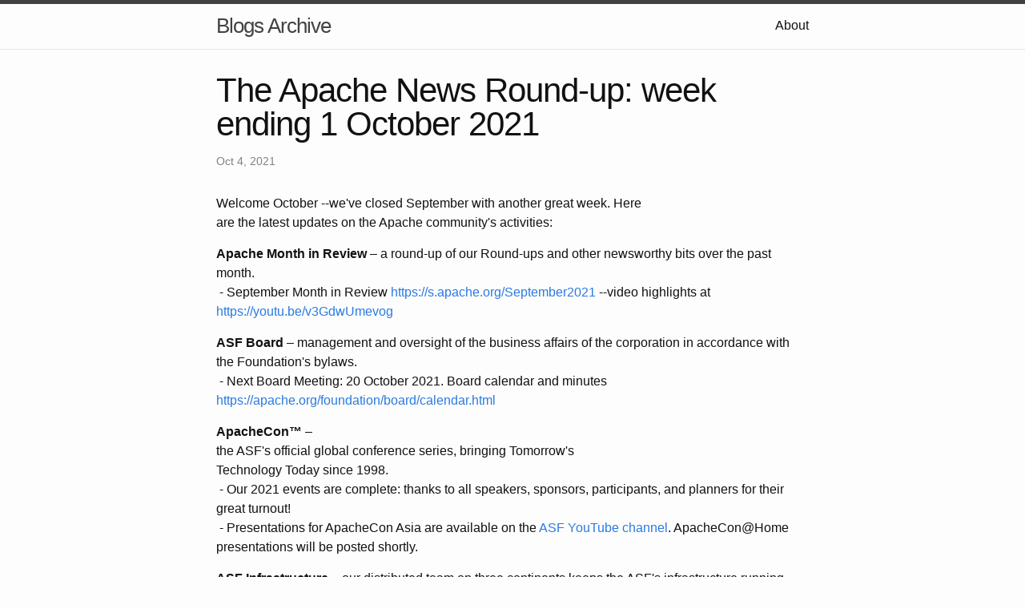

--- FILE ---
content_type: text/html; charset=utf-8
request_url: https://blogsarchive.apache.org/foundation/entry/the-apache-news-round-up246
body_size: 5542
content:
<!DOCTYPE html>
<html lang="en"><head>
  <meta charset="utf-8">
  <meta http-equiv="X-UA-Compatible" content="IE=edge">
  <meta name="viewport" content="width=device-width, initial-scale=1"><!-- Begin Jekyll SEO tag v2.8.0 -->
<title>The Apache News Round-up: week ending 1 October 2021 | Blogs Archive</title>
<meta name="generator" content="Jekyll v3.9.3" />
<meta property="og:title" content="The Apache News Round-up: week ending 1 October 2021" />
<meta property="og:locale" content="en_US" />
<meta name="description" content="&lt;/p&gt;&lt;/p&gt;&lt;/p&gt; Welcome October --we&#39;ve closed September with another great week. Here are the latest updates on the Apache community&#39;s activities: Apache Month in Review&nbsp;&ndash; a round-up of our Round-ups and other newsworthy bits over the past month.&nbsp;- September Month in Review https://s.apache.org/September2021 --video highlights at https://youtu.be/v3GdwUmevog ASF Board&nbsp;&ndash; management and oversight of the business affairs of the corporation in accordance with the Foundation&#39;s bylaws.&nbsp;- Next Board Meeting: 20 October 2021. Board calendar and minutes https://apache.org/foundation/board/calendar.html ApacheCon&trade;&nbsp;&ndash; the ASF&#39;s official global conference series, bringing Tomorrow&#39;s Technology Today since 1998. &nbsp;- Our 2021 events are complete: thanks to all speakers, sponsors, participants, and planners for their great turnout! &nbsp;- Presentations for ApacheCon Asia are available on the ASF YouTube channel. ApacheCon@Home presentations will be posted shortly. ASF Infrastructure&nbsp;&ndash; our distributed team on three continents keeps the ASF&#39;s infrastructure running around the clock.&nbsp;- 7M+ weekly checks yield uptime at 99.78%. Performance checks across 50 different service components spread over more than 250 machines in data centers around the world. View the Apache Infrastructure Uptime site to see the most recent averages. Apache Code Snapshot&nbsp;&ndash; Over the past week, 298 Apache Committers changed 11,412,487 lines of code over 2,739 commits. Top 5 contributors, in order, are: Jean-Baptiste Onofr&eacute;, Andi Huber, Mark Thomas, Gary Gregory, and Claus Ibsen. Apache Project Announcements&nbsp;&ndash; the latest updates by category. APIs -- &nbsp;- Apache APISIX 2.10.0 released Big Data --&nbsp;- Apache Storm 2.3.0 released&nbsp;- Apache Flink 1.14.0 released Database --&nbsp;- Apache DB DdlUtils CVE-2021-41616: 1.0 readobject vulnerability &lt;/p&gt;&lt;/p&gt;&lt;/p&gt; Integration --&nbsp;- Apache Camel 3.12.0 released Libraries --&nbsp;- Apache Log4cxx 0.12.1 released &lt;/p&gt; Mail --&nbsp;- Apache James MIME4J 0.8.6 released Messaging --&nbsp;- Apache Qpid JMS 1.2.0 released Observability --&nbsp;- Apache SkyWalking 8.8.0 and 8.8.1 released Search --&nbsp;- Apache Lucene 8.10.0 released&nbsp;- Apache Solr 8.10.0 released Servers --&nbsp;- Apache HttpComponents Core 5.1.2 GA released &lt;/p&gt; Did You Know? &nbsp;- Did you know that the following Apache Projects are celebrating Top-level Project (TLP) anniversaries this month? Congratulations to the Apache Incubator (19 years); Xalan and XML Graphics (17 years); MINA and Velocity (15 years); PDFBox (12 years); Thrift (11 years); JMeter (10 years); Cordova, Isis, and OpenOffice (9 years); jclouds (8 years); Calcite (6 years); Juneau and Kibble (4 years); Joshua and ServiceComb (3 years); SINGA and Submarine (2 years); Ozone (1 year)! https://projects.apache.org/committees.html?date &nbsp;- Did you know that the latest Feathercast interview features Apache NLPCraft (incubating)? &nbsp;- Did you know that Druid Summit will be held 9-10 November 2021? Apache Community Notices - Watch &quot;Trillions and Trillions Served&quot;, the documentary on the ASF 1) full feature [49 min] 2) &quot;Apache Everywhere&quot; [6 min] 3) &quot;Why Apache&quot; [2.5 min] 4)&nbsp;&ldquo;Apache Innovation&rdquo; [40 min]&nbsp; &nbsp;- ASF Annual Report: FY2021 -- Press release&nbsp;and&nbsp;Report&nbsp;(PDF) &nbsp;- The Apache Way to Sustainable Open Source Success&nbsp; &nbsp;- Foundation Reports and Statements &nbsp;- Presentations from ApacheCon Asia are available on YouTube &nbsp;- &quot;Success at Apache&quot; focuses on the people and processes behind why the ASF &quot;just works.&quot;&nbsp; &nbsp;- Inside Infra: the new interview series with members of the ASF infrastructure team --meet&nbsp;&nbsp; &nbsp; Chris Thistlethwaite&nbsp;https://s.apache.org/InsideInfra-Chris&nbsp; &nbsp; Drew Foulks&nbsp;https://s.apache.org/InsideInfra-Drew&nbsp; &nbsp; Greg Stein Part I&nbsp;https://s.apache.org/InsideInfra-Greg&nbsp; &nbsp; &nbsp; ...Part II&nbsp;https://s.apache.org/InsideInfra-Greg2&nbsp;and Part III&nbsp;https://s.apache.org/InsideInfra-Greg3&nbsp; &nbsp; Daniel Gruno Part I&nbsp;https://s.apache.org/InsideInfra-Daniel1&nbsp;and Part II&nbsp;https://s.apache.org/InsideInfra-Daniel2&nbsp;&nbsp;&nbsp; Gavin McDonald Part I&nbsp;https://s.apache.org/InsideInfra-Gavin&nbsp;and Part II&nbsp;https://s.apache.org/InsideInfra-Gavin2&nbsp;&nbsp;&nbsp; Andrew Wetmore Part I&nbsp;https://s.apache.org/InsideInfra-Andrew&nbsp;and Part II&nbsp;https://s.apache.org/InsideInfra-Andrew2&nbsp; &nbsp; Chris Lambertus Part I&nbsp;&nbsp;https://s.apache.org/InsideInfra-ChrisL&nbsp; and Part II&nbsp;https://s.apache.org/InsideInfra-ChrisL2 &nbsp;- Follow the ASF on social media: @TheASF on Twitter&nbsp;and The ASF page LinkedIn.&nbsp; &nbsp;- Follow the Apache Community on Facebook&nbsp;and Twitter.&nbsp; &nbsp;- Are your software solutions Powered by Apache? Download &amp; use our &quot;Powered By&quot; logos. Stay updated about The ASF For real-time updates, sign up for Apache-related news by sending mail to announce-subscribe@apache.org and follow @TheASF on Twitter. For a broader spectrum from the Apache community,&nbsp;https://twitter.com/PlanetApache&nbsp;provides an aggregate of Project activities as well as the personal blogs and tweets of select ASF Committers. &lt;/p&gt;&lt;/p&gt;&lt;/p&gt;&lt;/p&gt;" />
<meta property="og:description" content="&lt;/p&gt;&lt;/p&gt;&lt;/p&gt; Welcome October --we&#39;ve closed September with another great week. Here are the latest updates on the Apache community&#39;s activities: Apache Month in Review&nbsp;&ndash; a round-up of our Round-ups and other newsworthy bits over the past month.&nbsp;- September Month in Review https://s.apache.org/September2021 --video highlights at https://youtu.be/v3GdwUmevog ASF Board&nbsp;&ndash; management and oversight of the business affairs of the corporation in accordance with the Foundation&#39;s bylaws.&nbsp;- Next Board Meeting: 20 October 2021. Board calendar and minutes https://apache.org/foundation/board/calendar.html ApacheCon&trade;&nbsp;&ndash; the ASF&#39;s official global conference series, bringing Tomorrow&#39;s Technology Today since 1998. &nbsp;- Our 2021 events are complete: thanks to all speakers, sponsors, participants, and planners for their great turnout! &nbsp;- Presentations for ApacheCon Asia are available on the ASF YouTube channel. ApacheCon@Home presentations will be posted shortly. ASF Infrastructure&nbsp;&ndash; our distributed team on three continents keeps the ASF&#39;s infrastructure running around the clock.&nbsp;- 7M+ weekly checks yield uptime at 99.78%. Performance checks across 50 different service components spread over more than 250 machines in data centers around the world. View the Apache Infrastructure Uptime site to see the most recent averages. Apache Code Snapshot&nbsp;&ndash; Over the past week, 298 Apache Committers changed 11,412,487 lines of code over 2,739 commits. Top 5 contributors, in order, are: Jean-Baptiste Onofr&eacute;, Andi Huber, Mark Thomas, Gary Gregory, and Claus Ibsen. Apache Project Announcements&nbsp;&ndash; the latest updates by category. APIs -- &nbsp;- Apache APISIX 2.10.0 released Big Data --&nbsp;- Apache Storm 2.3.0 released&nbsp;- Apache Flink 1.14.0 released Database --&nbsp;- Apache DB DdlUtils CVE-2021-41616: 1.0 readobject vulnerability &lt;/p&gt;&lt;/p&gt;&lt;/p&gt; Integration --&nbsp;- Apache Camel 3.12.0 released Libraries --&nbsp;- Apache Log4cxx 0.12.1 released &lt;/p&gt; Mail --&nbsp;- Apache James MIME4J 0.8.6 released Messaging --&nbsp;- Apache Qpid JMS 1.2.0 released Observability --&nbsp;- Apache SkyWalking 8.8.0 and 8.8.1 released Search --&nbsp;- Apache Lucene 8.10.0 released&nbsp;- Apache Solr 8.10.0 released Servers --&nbsp;- Apache HttpComponents Core 5.1.2 GA released &lt;/p&gt; Did You Know? &nbsp;- Did you know that the following Apache Projects are celebrating Top-level Project (TLP) anniversaries this month? Congratulations to the Apache Incubator (19 years); Xalan and XML Graphics (17 years); MINA and Velocity (15 years); PDFBox (12 years); Thrift (11 years); JMeter (10 years); Cordova, Isis, and OpenOffice (9 years); jclouds (8 years); Calcite (6 years); Juneau and Kibble (4 years); Joshua and ServiceComb (3 years); SINGA and Submarine (2 years); Ozone (1 year)! https://projects.apache.org/committees.html?date &nbsp;- Did you know that the latest Feathercast interview features Apache NLPCraft (incubating)? &nbsp;- Did you know that Druid Summit will be held 9-10 November 2021? Apache Community Notices - Watch &quot;Trillions and Trillions Served&quot;, the documentary on the ASF 1) full feature [49 min] 2) &quot;Apache Everywhere&quot; [6 min] 3) &quot;Why Apache&quot; [2.5 min] 4)&nbsp;&ldquo;Apache Innovation&rdquo; [40 min]&nbsp; &nbsp;- ASF Annual Report: FY2021 -- Press release&nbsp;and&nbsp;Report&nbsp;(PDF) &nbsp;- The Apache Way to Sustainable Open Source Success&nbsp; &nbsp;- Foundation Reports and Statements &nbsp;- Presentations from ApacheCon Asia are available on YouTube &nbsp;- &quot;Success at Apache&quot; focuses on the people and processes behind why the ASF &quot;just works.&quot;&nbsp; &nbsp;- Inside Infra: the new interview series with members of the ASF infrastructure team --meet&nbsp;&nbsp; &nbsp; Chris Thistlethwaite&nbsp;https://s.apache.org/InsideInfra-Chris&nbsp; &nbsp; Drew Foulks&nbsp;https://s.apache.org/InsideInfra-Drew&nbsp; &nbsp; Greg Stein Part I&nbsp;https://s.apache.org/InsideInfra-Greg&nbsp; &nbsp; &nbsp; ...Part II&nbsp;https://s.apache.org/InsideInfra-Greg2&nbsp;and Part III&nbsp;https://s.apache.org/InsideInfra-Greg3&nbsp; &nbsp; Daniel Gruno Part I&nbsp;https://s.apache.org/InsideInfra-Daniel1&nbsp;and Part II&nbsp;https://s.apache.org/InsideInfra-Daniel2&nbsp;&nbsp;&nbsp; Gavin McDonald Part I&nbsp;https://s.apache.org/InsideInfra-Gavin&nbsp;and Part II&nbsp;https://s.apache.org/InsideInfra-Gavin2&nbsp;&nbsp;&nbsp; Andrew Wetmore Part I&nbsp;https://s.apache.org/InsideInfra-Andrew&nbsp;and Part II&nbsp;https://s.apache.org/InsideInfra-Andrew2&nbsp; &nbsp; Chris Lambertus Part I&nbsp;&nbsp;https://s.apache.org/InsideInfra-ChrisL&nbsp; and Part II&nbsp;https://s.apache.org/InsideInfra-ChrisL2 &nbsp;- Follow the ASF on social media: @TheASF on Twitter&nbsp;and The ASF page LinkedIn.&nbsp; &nbsp;- Follow the Apache Community on Facebook&nbsp;and Twitter.&nbsp; &nbsp;- Are your software solutions Powered by Apache? Download &amp; use our &quot;Powered By&quot; logos. Stay updated about The ASF For real-time updates, sign up for Apache-related news by sending mail to announce-subscribe@apache.org and follow @TheASF on Twitter. For a broader spectrum from the Apache community,&nbsp;https://twitter.com/PlanetApache&nbsp;provides an aggregate of Project activities as well as the personal blogs and tweets of select ASF Committers. &lt;/p&gt;&lt;/p&gt;&lt;/p&gt;&lt;/p&gt;" />
<link rel="canonical" href="/foundation/entry/the-apache-news-round-up246" />
<meta property="og:url" content="/foundation/entry/the-apache-news-round-up246" />
<meta property="og:site_name" content="Blogs Archive" />
<meta property="og:type" content="article" />
<meta property="article:published_time" content="2021-10-04T21:02:32+00:00" />
<meta name="twitter:card" content="summary" />
<meta property="twitter:title" content="The Apache News Round-up: week ending 1 October 2021" />
<script type="application/ld+json">
{"@context":"https://schema.org","@type":"BlogPosting","dateModified":"2021-10-04T21:02:32+00:00","datePublished":"2021-10-04T21:02:32+00:00","description":"&lt;/p&gt;&lt;/p&gt;&lt;/p&gt; Welcome October --we&#39;ve closed September with another great week. Here are the latest updates on the Apache community&#39;s activities: Apache Month in Review&nbsp;&ndash; a round-up of our Round-ups and other newsworthy bits over the past month.&nbsp;- September Month in Review https://s.apache.org/September2021 --video highlights at https://youtu.be/v3GdwUmevog ASF Board&nbsp;&ndash; management and oversight of the business affairs of the corporation in accordance with the Foundation&#39;s bylaws.&nbsp;- Next Board Meeting: 20 October 2021. Board calendar and minutes https://apache.org/foundation/board/calendar.html ApacheCon&trade;&nbsp;&ndash; the ASF&#39;s official global conference series, bringing Tomorrow&#39;s Technology Today since 1998. &nbsp;- Our 2021 events are complete: thanks to all speakers, sponsors, participants, and planners for their great turnout! &nbsp;- Presentations for ApacheCon Asia are available on the ASF YouTube channel. ApacheCon@Home presentations will be posted shortly. ASF Infrastructure&nbsp;&ndash; our distributed team on three continents keeps the ASF&#39;s infrastructure running around the clock.&nbsp;- 7M+ weekly checks yield uptime at 99.78%. Performance checks across 50 different service components spread over more than 250 machines in data centers around the world. View the Apache Infrastructure Uptime site to see the most recent averages. Apache Code Snapshot&nbsp;&ndash; Over the past week, 298 Apache Committers changed 11,412,487 lines of code over 2,739 commits. Top 5 contributors, in order, are: Jean-Baptiste Onofr&eacute;, Andi Huber, Mark Thomas, Gary Gregory, and Claus Ibsen. Apache Project Announcements&nbsp;&ndash; the latest updates by category. APIs -- &nbsp;- Apache APISIX 2.10.0 released Big Data --&nbsp;- Apache Storm 2.3.0 released&nbsp;- Apache Flink 1.14.0 released Database --&nbsp;- Apache DB DdlUtils CVE-2021-41616: 1.0 readobject vulnerability &lt;/p&gt;&lt;/p&gt;&lt;/p&gt; Integration --&nbsp;- Apache Camel 3.12.0 released Libraries --&nbsp;- Apache Log4cxx 0.12.1 released &lt;/p&gt; Mail --&nbsp;- Apache James MIME4J 0.8.6 released Messaging --&nbsp;- Apache Qpid JMS 1.2.0 released Observability --&nbsp;- Apache SkyWalking 8.8.0 and 8.8.1 released Search --&nbsp;- Apache Lucene 8.10.0 released&nbsp;- Apache Solr 8.10.0 released Servers --&nbsp;- Apache HttpComponents Core 5.1.2 GA released &lt;/p&gt; Did You Know? &nbsp;- Did you know that the following Apache Projects are celebrating Top-level Project (TLP) anniversaries this month? Congratulations to the Apache Incubator (19 years); Xalan and XML Graphics (17 years); MINA and Velocity (15 years); PDFBox (12 years); Thrift (11 years); JMeter (10 years); Cordova, Isis, and OpenOffice (9 years); jclouds (8 years); Calcite (6 years); Juneau and Kibble (4 years); Joshua and ServiceComb (3 years); SINGA and Submarine (2 years); Ozone (1 year)! https://projects.apache.org/committees.html?date &nbsp;- Did you know that the latest Feathercast interview features Apache NLPCraft (incubating)? &nbsp;- Did you know that Druid Summit will be held 9-10 November 2021? Apache Community Notices - Watch &quot;Trillions and Trillions Served&quot;, the documentary on the ASF 1) full feature [49 min] 2) &quot;Apache Everywhere&quot; [6 min] 3) &quot;Why Apache&quot; [2.5 min] 4)&nbsp;&ldquo;Apache Innovation&rdquo; [40 min]&nbsp; &nbsp;- ASF Annual Report: FY2021 -- Press release&nbsp;and&nbsp;Report&nbsp;(PDF) &nbsp;- The Apache Way to Sustainable Open Source Success&nbsp; &nbsp;- Foundation Reports and Statements &nbsp;- Presentations from ApacheCon Asia are available on YouTube &nbsp;- &quot;Success at Apache&quot; focuses on the people and processes behind why the ASF &quot;just works.&quot;&nbsp; &nbsp;- Inside Infra: the new interview series with members of the ASF infrastructure team --meet&nbsp;&nbsp; &nbsp; Chris Thistlethwaite&nbsp;https://s.apache.org/InsideInfra-Chris&nbsp; &nbsp; Drew Foulks&nbsp;https://s.apache.org/InsideInfra-Drew&nbsp; &nbsp; Greg Stein Part I&nbsp;https://s.apache.org/InsideInfra-Greg&nbsp; &nbsp; &nbsp; ...Part II&nbsp;https://s.apache.org/InsideInfra-Greg2&nbsp;and Part III&nbsp;https://s.apache.org/InsideInfra-Greg3&nbsp; &nbsp; Daniel Gruno Part I&nbsp;https://s.apache.org/InsideInfra-Daniel1&nbsp;and Part II&nbsp;https://s.apache.org/InsideInfra-Daniel2&nbsp;&nbsp;&nbsp; Gavin McDonald Part I&nbsp;https://s.apache.org/InsideInfra-Gavin&nbsp;and Part II&nbsp;https://s.apache.org/InsideInfra-Gavin2&nbsp;&nbsp;&nbsp; Andrew Wetmore Part I&nbsp;https://s.apache.org/InsideInfra-Andrew&nbsp;and Part II&nbsp;https://s.apache.org/InsideInfra-Andrew2&nbsp; &nbsp; Chris Lambertus Part I&nbsp;&nbsp;https://s.apache.org/InsideInfra-ChrisL&nbsp; and Part II&nbsp;https://s.apache.org/InsideInfra-ChrisL2 &nbsp;- Follow the ASF on social media: @TheASF on Twitter&nbsp;and The ASF page LinkedIn.&nbsp; &nbsp;- Follow the Apache Community on Facebook&nbsp;and Twitter.&nbsp; &nbsp;- Are your software solutions Powered by Apache? Download &amp; use our &quot;Powered By&quot; logos. Stay updated about The ASF For real-time updates, sign up for Apache-related news by sending mail to announce-subscribe@apache.org and follow @TheASF on Twitter. For a broader spectrum from the Apache community,&nbsp;https://twitter.com/PlanetApache&nbsp;provides an aggregate of Project activities as well as the personal blogs and tweets of select ASF Committers. &lt;/p&gt;&lt;/p&gt;&lt;/p&gt;&lt;/p&gt;","headline":"The Apache News Round-up: week ending 1 October 2021","mainEntityOfPage":{"@type":"WebPage","@id":"/foundation/entry/the-apache-news-round-up246"},"url":"/foundation/entry/the-apache-news-round-up246"}</script>
<!-- End Jekyll SEO tag -->
<link rel="stylesheet" href="/assets/main.css"><link type="application/atom+xml" rel="alternate" href="/feed.xml" title="Blogs Archive" /></head>
<body><header class="site-header" role="banner">

  <div class="wrapper"><a class="site-title" rel="author" href="/">Blogs Archive</a><nav class="site-nav">
        <input type="checkbox" id="nav-trigger" class="nav-trigger" />
        <label for="nav-trigger">
          <span class="menu-icon">
            <svg viewBox="0 0 18 15" width="18px" height="15px">
              <path d="M18,1.484c0,0.82-0.665,1.484-1.484,1.484H1.484C0.665,2.969,0,2.304,0,1.484l0,0C0,0.665,0.665,0,1.484,0 h15.032C17.335,0,18,0.665,18,1.484L18,1.484z M18,7.516C18,8.335,17.335,9,16.516,9H1.484C0.665,9,0,8.335,0,7.516l0,0 c0-0.82,0.665-1.484,1.484-1.484h15.032C17.335,6.031,18,6.696,18,7.516L18,7.516z M18,13.516C18,14.335,17.335,15,16.516,15H1.484 C0.665,15,0,14.335,0,13.516l0,0c0-0.82,0.665-1.483,1.484-1.483h15.032C17.335,12.031,18,12.695,18,13.516L18,13.516z"/>
            </svg>
          </span>
        </label>

        <div class="trigger"><a class="page-link" href="/about/">About</a></div>
      </nav></div>
</header>
<main class="page-content" aria-label="Content">
      <div class="wrapper">
        <article class="post h-entry" itemscope itemtype="http://schema.org/BlogPosting">

  <header class="post-header">
    <h1 class="post-title p-name" itemprop="name headline">The Apache News Round-up: week ending 1 October 2021</h1>
    <p class="post-meta">
      <time class="dt-published" datetime="2021-10-04T21:02:32+00:00" itemprop="datePublished">Oct 4, 2021
      </time></p>
  </header>

  <div class="post-content e-content" itemprop="articleBody">
    </p></p></p>
<p>Welcome October --we've closed September with another great week. Here<br />
are the latest updates on the Apache community's activities:</p>
<p><span style="font-weight:700;">Apache Month in Review&nbsp;</span>&ndash; a round-up of our Round-ups and other newsworthy bits over the past month.<br>&nbsp;- September Month in Review <a href="https://s.apache.org/September2021" target="_blank">https://s.apache.org/September2021</a> --video highlights at <a href="https://youtu.be/v3GdwUmevog" rel="noreferrer" target="_blank" data-saferedirecturl="https://www.google.com/url?q=https://youtu.be/v3GdwUmevog&amp;source=gmail&amp;ust=1633439004231000&amp;usg=AFQjCNHp2Nji6oC5Rh9-m_aQ7GOjr7CLNg">https://youtu.be/v3GdwUmevog</a> </p>
<p><span style="font-weight: 700;">ASF Board</span>&nbsp;&ndash; management and oversight of the business affairs of the corporation in accordance with the Foundation's bylaws.<br>&nbsp;- Next Board Meeting: 20 October 2021. Board calendar and minutes <a href="https://apache.org/foundation/board/calendar.html" target="_blank">https://apache.org/foundation/board/calendar.html</a><a href="https://apache.org/foundation/board/calendar.html" target="_blank"></a></p>
<p><span style="font-weight: 700;">ApacheCon&trade;</span>&nbsp;&ndash;<br />
 the ASF's official global conference series, bringing Tomorrow's<br />
Technology Today since 1998. <br>&nbsp;- Our 2021 events are complete: thanks to all speakers, sponsors, participants, and planners for their great turnout! <br>&nbsp;- Presentations for ApacheCon Asia are available on the <a href="https://www.youtube.com/c/TheApacheFoundation/" target="_blank">ASF YouTube channel</a>. ApacheCon@Home presentations will be posted shortly.</p>
<p><span style="font-weight: 700;">ASF Infrastructure</span>&nbsp;&ndash; our distributed team on three continents keeps the ASF's infrastructure running around the clock.<br>&nbsp;-<br />
 7M+ weekly checks yield uptime at 99.78%. Performance checks across 50<br />
different service components spread over more than 250 machines in data<br />
centers around the world. View the <a href="http://www.apache.org/uptime/" target="_blank">Apache Infrastructure Uptime site to see the most recent averages</a>.<br></p>
<p><span style="font-weight: 700;">Apache Code Snapshot&nbsp;</span>&ndash;<br />
 Over the past week, 298 Apache Committers changed 11,412,487 lines of<br />
code over 2,739 commits. Top 5 contributors, in order, are: Jean-Baptiste Onofr&eacute;, Andi Huber, Mark Thomas, Gary Gregory, and Claus Ibsen.<span style="font-weight: 700;"></span></p>
<p><span style="font-weight: 700;">Apache Project Announcements</span>&nbsp;&ndash; the latest updates by category.</p>
<p>APIs --<br><br />
&nbsp;- <a href="https://apisix.apache.org/" target="_blank">Apache </a><span class="il"><a href="https://apisix.apache.org/" target="_blank">APISIX</a></span> 2.10.0 released</p>
<p>Big Data --<br>&nbsp;- <a href="https://storm.apache.org/" target="_blank">Apache </a><span class="il"><a href="https://storm.apache.org/" target="_blank">Storm</a></span> 2.3.0 released<br>&nbsp;- <a href="https://flink.apache.org/" target="_blank">Apache </a><span class="il"><a href="https://flink.apache.org/" target="_blank">Flink</a></span> 1.14.0 released</p>
<p><span class="il">Database --<br>&nbsp;- </span><span class="il"><a href="http://db.apache.org/" target="_blank">Apache DB DdlUtils</a> <a href="https://s.apache.org/mp0u4" target="_blank">CVE-2021-41616</a>: 1.0 readobject vulnerability</span></p></p></p></p>
<p>Integration --<br>&nbsp;- <a href="https://camel.apache.org/" target="_blank">Apache </a><span class="il"><a href="https://camel.apache.org/" target="_blank">Camel</a></span> 3.12.0 released</p>
<p>Libraries --<br>&nbsp;- <a href="https://logging.apache.org/" target="_blank">Apache </a><span class="il"><a href="https://logging.apache.org/" target="_blank">Log4cxx</a></span> 0.12.1 released</p></p>
<p>Mail --<br>&nbsp;- <a href="https://james.apache.org/" target="_blank">Apache James</a> <span class="il">MIME4J</span> 0.8.6 released</p>
<p>Messaging --<br>&nbsp;- <a href="https://qpid.apache.org/" target="_blank">Apache </a><span class="il"><a href="https://qpid.apache.org/" target="_blank">Qpid</a></span> <span class="il">JMS</span> 1.2.0 released</p>
<p>Observability --<br>&nbsp;- <a href="https://skywalking.apache.org/" target="_blank">Apache </a><span class="il"><a href="https://skywalking.apache.org/" target="_blank">SkyWalking</a></span> 8.8.0 and 8.8.1 released</p>
<p>Search --<br>&nbsp;- <a href="http://lucene.apache.org/" target="_blank">Apache </a><span class="il"><a href="http://lucene.apache.org/" target="_blank">Lucene</a></span> 8.10.0 released<br>&nbsp;- <a href="http://solr.apache.org/" target="_blank">Apache Solr</a> 8.10.0 released</p>
<p>Servers --<br>&nbsp;- <a href="https://hc.apache.org/" target="_blank">Apache </a><span class="il"><a href="https://hc.apache.org/" target="_blank">HttpComponents</a></span> <span class="il">Core</span> 5.1.2 GA released</p></p>
<p><br></p>
<p><span style="font-weight: 700;"></span><span style="font-weight: 700;"></span>
<p><span style="font-weight: 700;">Did You Know?</span><br></p>
<p>&nbsp;- Did you know that the following Apache Projects are celebrating<br />
Top-level Project (TLP) anniversaries this month? Congratulations to the<br />
 Apache Incubator (19 years); Xalan and XML Graphics (17 years); MINA<br />
and Velocity (15 years); PDFBox (12 years); Thrift (11 years); JMeter<br />
(10 years); Cordova, Isis, and OpenOffice (9 years); jclouds (8 years);<br />
Calcite (6 years); Juneau and Kibble (4 years); Joshua and ServiceComb<br />
(3 years); SINGA and Submarine (2 years); Ozone (1 year)! <a target="_blank" class="c-link" data-stringify-link="https://projects.apache.org/committees.html?date" data-sk="tooltip_parent" href="https://projects.apache.org/committees.html?date" rel="noopener noreferrer" tabindex="-1" data-remove-tab-index="true">https://projects.apache.org/committees.html?date</a></p>
<p>&nbsp;- Did you know that the latest <a href="https://www.youtube.com/watch?v=H5YyVc09rbc" target="_blank">Feathercast interview</a> features Apache NLPCraft (incubating)?<br></p>
<p>&nbsp;- Did you know that <a href="http://druid.apache.org/" target="_blank">Druid Summit</a> will be held 9-10 November 2021?</p>
<h3>Apache Community Notices</h3>
<p>- Watch "<a href="https://www.youtube.com/watch?v=JUt2nb0mgwg" target="_blank">Trillions and Trillions Served</a>", the documentary on the ASF 1) <a href="https://www.youtube.com/watch?v=JUt2nb0mgwg" target="_blank">full feature</a> [49 min] 2) "<a href="https://www.youtube.com/watch?v=nXtIti9jMFI" target="_blank">Apache Everywhere</a>" [6 min] 3) "<a href="https://www.youtube.com/watch?v=YM5dLvNatRs" target="_blank">Why Apache</a>" [2.5 min] 4)&nbsp;&ldquo;<a href="https://www.youtube.com/watch?v=qkvqJaX4S50" target="_blank">Apache Innovation</a>&rdquo; [40 min]&nbsp;<br></p>
<p>&nbsp;- ASF Annual Report: FY2021 -- <a href="https://blogs.apache.org/foundation/entry/the-apache-software-foundation-announces78" target="_blank">Press release</a>&nbsp;and&nbsp;<a href="https://www.apache.org/foundation/docs/FY2021AnnualReport.pdf" target="_blank" style="background-color: rgb(255, 255, 255);">Report</a>&nbsp;(PDF)</p>
<p>&nbsp;- The Apache Way to <a href="https://s.apache.org/GhnI" target="_blank">Sustainable Open Source Success</a>&nbsp;</p>
<p>&nbsp;- <a href="http://www.apache.org/foundation/reports.html" target="_blank">Foundation Reports and Statements</a><br></p>
<p>&nbsp;- Presentations from <a href="https://www.youtube.com/c/TheApacheFoundation/playlists?app=desktop&amp;view=50&amp;sort=dd&amp;shelf_id=2" target="_blank">ApacheCon Asia are available on YouTube</a></p>
<p>&nbsp;- "<a href="https://blogs.apache.org/foundation/category/SuccessAtApache" target="_blank">Success at Apache</a>" focuses on the people and processes behind why the ASF "just works."&nbsp;<br></p>
<div>
<p>&nbsp;- Inside Infra: the new interview series with members of the ASF infrastructure team --meet&nbsp;<br>&nbsp; &nbsp; Chris Thistlethwaite&nbsp;<a href="https://s.apache.org/InsideInfra-Chris" target="_blank">https://s.apache.org/InsideInfra-Chris</a><br>&nbsp; &nbsp; Drew Foulks&nbsp;<a href="https://s.apache.org/InsideInfra-Drew" rel="noreferrer" target="_blank" data-saferedirecturl="https://www.google.com/url?q=https://s.apache.org/InsideInfra-Drew&amp;source=gmail&amp;ust=1588339104628000&amp;usg=AFQjCNF9dVEn48pV7o9HBG14sP9uprU8Xw">https://s.apache.org/InsideInf<wbr>ra-Drew</a><br>&nbsp; &nbsp; Greg Stein Part I&nbsp;<a href="https://s.apache.org/InsideInfra-Greg" target="_blank">https://s.apache.org/InsideInfra-Greg</a><br>&nbsp; &nbsp; &nbsp; ...Part II&nbsp;<a href="https://s.apache.org/InsideInfra-Greg2" target="_blank">https://s.apache.org/InsideInfra-Greg2</a>&nbsp;and Part III&nbsp;<a href="https://s.apache.org/InsideInfra-Greg3" target="_blank">https://s.apache.org/InsideInfra-Greg3</a><br>&nbsp; &nbsp; Daniel Gruno Part I&nbsp;<a href="https://s.apache.org/InsideInfra-Daniel1" target="_blank">https://s.apache.org/InsideInfra-Daniel1</a>&nbsp;and Part II&nbsp;<a href="https://s.apache.org/InsideInfra-Daniel2" target="_blank">https://s.apache.org/InsideInfra-Daniel2</a><br>&nbsp;&nbsp;&nbsp; Gavin McDonald Part I&nbsp;<a href="https://s.apache.org/InsideInfra-Gavin" target="_blank">https://s.apache.org/InsideInfra-Gavin</a>&nbsp;and Part II&nbsp;<a href="https://s.apache.org/InsideInfra-Gavin2" target="_blank">https://s.apache.org/InsideInfra-Gavin2</a><br>&nbsp;&nbsp;&nbsp; Andrew Wetmore Part I&nbsp;<a href="https://s.apache.org/InsideInfra-Andrew" target="_blank">https://s.apache.org/InsideInfra-Andrew</a>&nbsp;and Part II&nbsp;<a href="https://s.apache.org/InsideInfra-Andrew2" target="_blank">https://s.apache.org/InsideInfra-Andrew2</a><br>&nbsp; &nbsp; Chris Lambertus Part I&nbsp;&nbsp;<a href="https://s.apache.org/InsideInfra-ChrisL" target="_blank">https://s.apache.org/InsideInfra-ChrisL</a>&nbsp; and Part II&nbsp;<a href="https://s.apache.org/InsideInfra-ChrisL2" target="_blank">https://s.apache.org/InsideInfra-ChrisL2</a></p>
</div>
<div>
<p>&nbsp;- Follow the ASF on social media: <a href="https://twitter.com/TheASF" target="_blank">@TheASF on Twitter</a>&nbsp;and <a href="https://www.linkedin.com/company/the-apache-software-foundation" target="_blank">The ASF page LinkedIn</a>.&nbsp;<br></p>
<p>&nbsp;- Follow the <a href="https://www.facebook.com/ApacheSoftwareFoundation/" target="_blank">Apache Community on Facebook</a>&nbsp;and <a href="https://twitter.com/ApacheCommunity" target="_blank">Twitter</a>.&nbsp;</p>
</div>
<div>&nbsp;- Are your software solutions Powered by Apache? <a href="http://www.apache.org/foundation/press/kit/#poweredby" target="_blank">Download &amp; use our "Powered By" logos</a>.<br></div>
<p><span class="LrzXr"></span><span class="LrzXr"></span></p>
<div>
<hr>
<h2>Stay updated about The ASF</h2>
<p>For real-time updates, sign up for Apache-related news by sending<br />
mail to announce-subscribe@apache.org and follow @TheASF on Twitter. For<br />
 a broader spectrum from the Apache community,&nbsp;<a href="https://twitter.com/PlanetApache">https://twitter.com/PlanetApache</a>&nbsp;provides an aggregate of Project activities as well as the personal blogs and tweets of select ASF Committers.</p>
</div>
<p><br></p></p></p></p></p></p>

  </div><a class="u-url" href="/foundation/entry/the-apache-news-round-up246" hidden></a>
</article>

      </div>
    </main><footer class="site-footer h-card">
  <data class="u-url" href="/"></data>

  <div class="wrapper">

    <h2 class="footer-heading">Blogs Archive</h2>

    <div class="footer-col-wrapper">
      <div class="footer-col footer-col-1">
        <ul class="contact-list">
          <li class="p-name">Blogs Archive</li><li><a class="u-email" href="mailto:issues@infra.apache.org">issues@infra.apache.org</a></li></ul>
      </div>

      <div class="footer-col footer-col-2"><ul class="social-media-list"><li><a href="https://github.com/apache"><svg class="svg-icon"><use xlink:href="/assets/minima-social-icons.svg#github"></use></svg> <span class="username">apache</span></a></li><li><a href="https://www.twitter.com/theASF"><svg class="svg-icon"><use xlink:href="/assets/minima-social-icons.svg#twitter"></use></svg> <span class="username">theASF</span></a></li></ul>
</div>

      <div class="footer-col footer-col-3">
        <p>This is an archive of the Roller blogs that were previously hosted on blogs.apache.org</p>
      </div>
    </div>

  </div>

</footer>
</body>

</html>
